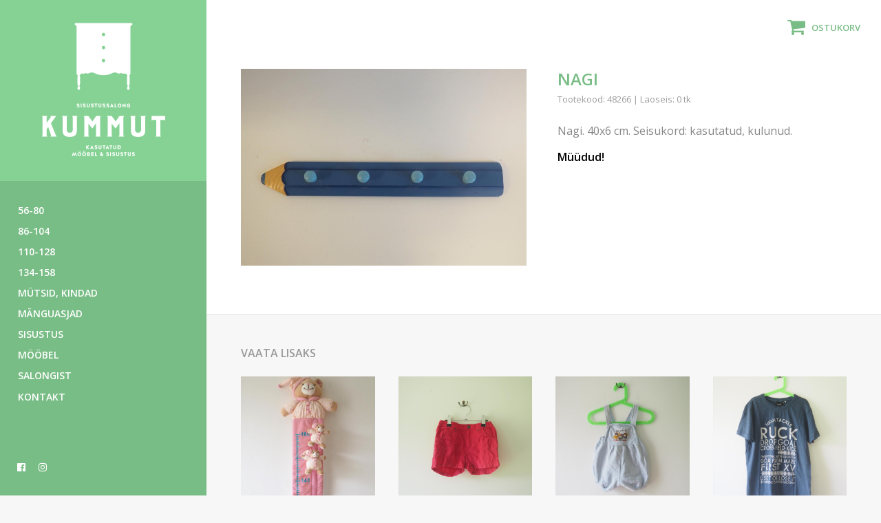

--- FILE ---
content_type: text/html; charset=UTF-8
request_url: https://www.salongkummut.ee/t/nagi-226/
body_size: 10109
content:
<!doctype html>
<html lang="et">
<head>
<meta charset="UTF-8" />
<meta http-equiv="X-UA-Compatible" content="IE=edge">
<meta name="viewport" content="width=device-width, initial-scale=1">	
<meta name='robots' content='index, follow, max-image-preview:large, max-snippet:-1, max-video-preview:-1' />
	<style>img:is([sizes="auto" i], [sizes^="auto," i]) { contain-intrinsic-size: 3000px 1500px }</style>
	
            <script data-no-defer="1" data-ezscrex="false" data-cfasync="false" data-pagespeed-no-defer data-cookieconsent="ignore">
                var ctPublicFunctions = {"_ajax_nonce":"112651cc71","_rest_nonce":"d369684059","_ajax_url":"\/2\/wp-admin\/admin-ajax.php","_rest_url":"https:\/\/www.salongkummut.ee\/wp-json\/","data__cookies_type":"native","data__ajax_type":"rest","data__bot_detector_enabled":0,"data__frontend_data_log_enabled":1,"cookiePrefix":"","wprocket_detected":false,"host_url":"www.salongkummut.ee","text__ee_click_to_select":"Click to select the whole data","text__ee_original_email":"The complete one is","text__ee_got_it":"Got it","text__ee_blocked":"Blocked","text__ee_cannot_connect":"Cannot connect","text__ee_cannot_decode":"Can not decode email. Unknown reason","text__ee_email_decoder":"CleanTalk email decoder","text__ee_wait_for_decoding":"The magic is on the way!","text__ee_decoding_process":"Please wait a few seconds while we decode the contact data."}
            </script>
        
            <script data-no-defer="1" data-ezscrex="false" data-cfasync="false" data-pagespeed-no-defer data-cookieconsent="ignore">
                var ctPublic = {"_ajax_nonce":"112651cc71","settings__forms__check_internal":"0","settings__forms__check_external":"0","settings__forms__force_protection":0,"settings__forms__search_test":"1","settings__data__bot_detector_enabled":0,"settings__sfw__anti_crawler":0,"blog_home":"https:\/\/www.salongkummut.ee\/","pixel__setting":"0","pixel__enabled":false,"pixel__url":null,"data__email_check_before_post":"1","data__email_check_exist_post":1,"data__cookies_type":"native","data__key_is_ok":true,"data__visible_fields_required":true,"wl_brandname":"Anti-Spam by CleanTalk","wl_brandname_short":"CleanTalk","ct_checkjs_key":2005771477,"emailEncoderPassKey":"389d98fd7cb86da42a4eb8ac7f5a7f24","bot_detector_forms_excluded":"W10=","advancedCacheExists":false,"varnishCacheExists":false,"wc_ajax_add_to_cart":true}
            </script>
        
	<!-- This site is optimized with the Yoast SEO plugin v25.6 - https://yoast.com/wordpress/plugins/seo/ -->
	<title>Nagi - Väike Kummut</title>
	<link rel="canonical" href="https://www.salongkummut.ee/t/nagi-226/" />
	<meta property="og:locale" content="et_EE" />
	<meta property="og:type" content="article" />
	<meta property="og:title" content="Nagi - Väike Kummut" />
	<meta property="og:url" content="https://www.salongkummut.ee/t/nagi-226/" />
	<meta property="og:site_name" content="Väike Kummut" />
	<meta property="article:publisher" content="https://www.facebook.com/sisustussalongkummut/" />
	<meta property="article:modified_time" content="2022-12-14T13:40:22+00:00" />
	<meta property="og:image" content="https://www.salongkummut.ee/2/assets/uploads/2022/12/P1010401.jpg" />
	<meta property="og:image:width" content="1600" />
	<meta property="og:image:height" content="1126" />
	<meta property="og:image:type" content="image/jpeg" />
	<meta name="twitter:card" content="summary_large_image" />
	<script type="application/ld+json" class="yoast-schema-graph">{"@context":"https://schema.org","@graph":[{"@type":"WebPage","@id":"https://www.salongkummut.ee/t/nagi-226/","url":"https://www.salongkummut.ee/t/nagi-226/","name":"Nagi - Väike Kummut","isPartOf":{"@id":"https://www.salongkummut.ee/#website"},"primaryImageOfPage":{"@id":"https://www.salongkummut.ee/t/nagi-226/#primaryimage"},"image":{"@id":"https://www.salongkummut.ee/t/nagi-226/#primaryimage"},"thumbnailUrl":"https://www.salongkummut.ee/2/assets/uploads/2022/12/P1010401.jpg","datePublished":"2022-12-06T09:15:31+00:00","dateModified":"2022-12-14T13:40:22+00:00","breadcrumb":{"@id":"https://www.salongkummut.ee/t/nagi-226/#breadcrumb"},"inLanguage":"et","potentialAction":[{"@type":"ReadAction","target":["https://www.salongkummut.ee/t/nagi-226/"]}]},{"@type":"ImageObject","inLanguage":"et","@id":"https://www.salongkummut.ee/t/nagi-226/#primaryimage","url":"https://www.salongkummut.ee/2/assets/uploads/2022/12/P1010401.jpg","contentUrl":"https://www.salongkummut.ee/2/assets/uploads/2022/12/P1010401.jpg","width":1600,"height":1126},{"@type":"BreadcrumbList","@id":"https://www.salongkummut.ee/t/nagi-226/#breadcrumb","itemListElement":[{"@type":"ListItem","position":1,"name":"Home","item":"https://www.salongkummut.ee/"},{"@type":"ListItem","position":2,"name":"Pood","item":"https://www.salongkummut.ee/epood/"},{"@type":"ListItem","position":3,"name":"Nagi"}]},{"@type":"WebSite","@id":"https://www.salongkummut.ee/#website","url":"https://www.salongkummut.ee/","name":"Väike Kummut","description":"","potentialAction":[{"@type":"SearchAction","target":{"@type":"EntryPoint","urlTemplate":"https://www.salongkummut.ee/?s={search_term_string}"},"query-input":{"@type":"PropertyValueSpecification","valueRequired":true,"valueName":"search_term_string"}}],"inLanguage":"et"}]}</script>
	<!-- / Yoast SEO plugin. -->


<link rel='dns-prefetch' href='//maxcdn.bootstrapcdn.com' />
<link rel='dns-prefetch' href='//fonts.googleapis.com' />
<link rel='stylesheet' id='wp-block-library-css' href='https://www.salongkummut.ee/2/wp-includes/css/dist/block-library/style.min.css?ver=6.8.3' type='text/css' media='all' />
<style id='classic-theme-styles-inline-css' type='text/css'>
/*! This file is auto-generated */
.wp-block-button__link{color:#fff;background-color:#32373c;border-radius:9999px;box-shadow:none;text-decoration:none;padding:calc(.667em + 2px) calc(1.333em + 2px);font-size:1.125em}.wp-block-file__button{background:#32373c;color:#fff;text-decoration:none}
</style>
<style id='global-styles-inline-css' type='text/css'>
:root{--wp--preset--aspect-ratio--square: 1;--wp--preset--aspect-ratio--4-3: 4/3;--wp--preset--aspect-ratio--3-4: 3/4;--wp--preset--aspect-ratio--3-2: 3/2;--wp--preset--aspect-ratio--2-3: 2/3;--wp--preset--aspect-ratio--16-9: 16/9;--wp--preset--aspect-ratio--9-16: 9/16;--wp--preset--color--black: #000000;--wp--preset--color--cyan-bluish-gray: #abb8c3;--wp--preset--color--white: #ffffff;--wp--preset--color--pale-pink: #f78da7;--wp--preset--color--vivid-red: #cf2e2e;--wp--preset--color--luminous-vivid-orange: #ff6900;--wp--preset--color--luminous-vivid-amber: #fcb900;--wp--preset--color--light-green-cyan: #7bdcb5;--wp--preset--color--vivid-green-cyan: #00d084;--wp--preset--color--pale-cyan-blue: #8ed1fc;--wp--preset--color--vivid-cyan-blue: #0693e3;--wp--preset--color--vivid-purple: #9b51e0;--wp--preset--gradient--vivid-cyan-blue-to-vivid-purple: linear-gradient(135deg,rgba(6,147,227,1) 0%,rgb(155,81,224) 100%);--wp--preset--gradient--light-green-cyan-to-vivid-green-cyan: linear-gradient(135deg,rgb(122,220,180) 0%,rgb(0,208,130) 100%);--wp--preset--gradient--luminous-vivid-amber-to-luminous-vivid-orange: linear-gradient(135deg,rgba(252,185,0,1) 0%,rgba(255,105,0,1) 100%);--wp--preset--gradient--luminous-vivid-orange-to-vivid-red: linear-gradient(135deg,rgba(255,105,0,1) 0%,rgb(207,46,46) 100%);--wp--preset--gradient--very-light-gray-to-cyan-bluish-gray: linear-gradient(135deg,rgb(238,238,238) 0%,rgb(169,184,195) 100%);--wp--preset--gradient--cool-to-warm-spectrum: linear-gradient(135deg,rgb(74,234,220) 0%,rgb(151,120,209) 20%,rgb(207,42,186) 40%,rgb(238,44,130) 60%,rgb(251,105,98) 80%,rgb(254,248,76) 100%);--wp--preset--gradient--blush-light-purple: linear-gradient(135deg,rgb(255,206,236) 0%,rgb(152,150,240) 100%);--wp--preset--gradient--blush-bordeaux: linear-gradient(135deg,rgb(254,205,165) 0%,rgb(254,45,45) 50%,rgb(107,0,62) 100%);--wp--preset--gradient--luminous-dusk: linear-gradient(135deg,rgb(255,203,112) 0%,rgb(199,81,192) 50%,rgb(65,88,208) 100%);--wp--preset--gradient--pale-ocean: linear-gradient(135deg,rgb(255,245,203) 0%,rgb(182,227,212) 50%,rgb(51,167,181) 100%);--wp--preset--gradient--electric-grass: linear-gradient(135deg,rgb(202,248,128) 0%,rgb(113,206,126) 100%);--wp--preset--gradient--midnight: linear-gradient(135deg,rgb(2,3,129) 0%,rgb(40,116,252) 100%);--wp--preset--font-size--small: 13px;--wp--preset--font-size--medium: 20px;--wp--preset--font-size--large: 36px;--wp--preset--font-size--x-large: 42px;--wp--preset--spacing--20: 0.44rem;--wp--preset--spacing--30: 0.67rem;--wp--preset--spacing--40: 1rem;--wp--preset--spacing--50: 1.5rem;--wp--preset--spacing--60: 2.25rem;--wp--preset--spacing--70: 3.38rem;--wp--preset--spacing--80: 5.06rem;--wp--preset--shadow--natural: 6px 6px 9px rgba(0, 0, 0, 0.2);--wp--preset--shadow--deep: 12px 12px 50px rgba(0, 0, 0, 0.4);--wp--preset--shadow--sharp: 6px 6px 0px rgba(0, 0, 0, 0.2);--wp--preset--shadow--outlined: 6px 6px 0px -3px rgba(255, 255, 255, 1), 6px 6px rgba(0, 0, 0, 1);--wp--preset--shadow--crisp: 6px 6px 0px rgba(0, 0, 0, 1);}:where(.is-layout-flex){gap: 0.5em;}:where(.is-layout-grid){gap: 0.5em;}body .is-layout-flex{display: flex;}.is-layout-flex{flex-wrap: wrap;align-items: center;}.is-layout-flex > :is(*, div){margin: 0;}body .is-layout-grid{display: grid;}.is-layout-grid > :is(*, div){margin: 0;}:where(.wp-block-columns.is-layout-flex){gap: 2em;}:where(.wp-block-columns.is-layout-grid){gap: 2em;}:where(.wp-block-post-template.is-layout-flex){gap: 1.25em;}:where(.wp-block-post-template.is-layout-grid){gap: 1.25em;}.has-black-color{color: var(--wp--preset--color--black) !important;}.has-cyan-bluish-gray-color{color: var(--wp--preset--color--cyan-bluish-gray) !important;}.has-white-color{color: var(--wp--preset--color--white) !important;}.has-pale-pink-color{color: var(--wp--preset--color--pale-pink) !important;}.has-vivid-red-color{color: var(--wp--preset--color--vivid-red) !important;}.has-luminous-vivid-orange-color{color: var(--wp--preset--color--luminous-vivid-orange) !important;}.has-luminous-vivid-amber-color{color: var(--wp--preset--color--luminous-vivid-amber) !important;}.has-light-green-cyan-color{color: var(--wp--preset--color--light-green-cyan) !important;}.has-vivid-green-cyan-color{color: var(--wp--preset--color--vivid-green-cyan) !important;}.has-pale-cyan-blue-color{color: var(--wp--preset--color--pale-cyan-blue) !important;}.has-vivid-cyan-blue-color{color: var(--wp--preset--color--vivid-cyan-blue) !important;}.has-vivid-purple-color{color: var(--wp--preset--color--vivid-purple) !important;}.has-black-background-color{background-color: var(--wp--preset--color--black) !important;}.has-cyan-bluish-gray-background-color{background-color: var(--wp--preset--color--cyan-bluish-gray) !important;}.has-white-background-color{background-color: var(--wp--preset--color--white) !important;}.has-pale-pink-background-color{background-color: var(--wp--preset--color--pale-pink) !important;}.has-vivid-red-background-color{background-color: var(--wp--preset--color--vivid-red) !important;}.has-luminous-vivid-orange-background-color{background-color: var(--wp--preset--color--luminous-vivid-orange) !important;}.has-luminous-vivid-amber-background-color{background-color: var(--wp--preset--color--luminous-vivid-amber) !important;}.has-light-green-cyan-background-color{background-color: var(--wp--preset--color--light-green-cyan) !important;}.has-vivid-green-cyan-background-color{background-color: var(--wp--preset--color--vivid-green-cyan) !important;}.has-pale-cyan-blue-background-color{background-color: var(--wp--preset--color--pale-cyan-blue) !important;}.has-vivid-cyan-blue-background-color{background-color: var(--wp--preset--color--vivid-cyan-blue) !important;}.has-vivid-purple-background-color{background-color: var(--wp--preset--color--vivid-purple) !important;}.has-black-border-color{border-color: var(--wp--preset--color--black) !important;}.has-cyan-bluish-gray-border-color{border-color: var(--wp--preset--color--cyan-bluish-gray) !important;}.has-white-border-color{border-color: var(--wp--preset--color--white) !important;}.has-pale-pink-border-color{border-color: var(--wp--preset--color--pale-pink) !important;}.has-vivid-red-border-color{border-color: var(--wp--preset--color--vivid-red) !important;}.has-luminous-vivid-orange-border-color{border-color: var(--wp--preset--color--luminous-vivid-orange) !important;}.has-luminous-vivid-amber-border-color{border-color: var(--wp--preset--color--luminous-vivid-amber) !important;}.has-light-green-cyan-border-color{border-color: var(--wp--preset--color--light-green-cyan) !important;}.has-vivid-green-cyan-border-color{border-color: var(--wp--preset--color--vivid-green-cyan) !important;}.has-pale-cyan-blue-border-color{border-color: var(--wp--preset--color--pale-cyan-blue) !important;}.has-vivid-cyan-blue-border-color{border-color: var(--wp--preset--color--vivid-cyan-blue) !important;}.has-vivid-purple-border-color{border-color: var(--wp--preset--color--vivid-purple) !important;}.has-vivid-cyan-blue-to-vivid-purple-gradient-background{background: var(--wp--preset--gradient--vivid-cyan-blue-to-vivid-purple) !important;}.has-light-green-cyan-to-vivid-green-cyan-gradient-background{background: var(--wp--preset--gradient--light-green-cyan-to-vivid-green-cyan) !important;}.has-luminous-vivid-amber-to-luminous-vivid-orange-gradient-background{background: var(--wp--preset--gradient--luminous-vivid-amber-to-luminous-vivid-orange) !important;}.has-luminous-vivid-orange-to-vivid-red-gradient-background{background: var(--wp--preset--gradient--luminous-vivid-orange-to-vivid-red) !important;}.has-very-light-gray-to-cyan-bluish-gray-gradient-background{background: var(--wp--preset--gradient--very-light-gray-to-cyan-bluish-gray) !important;}.has-cool-to-warm-spectrum-gradient-background{background: var(--wp--preset--gradient--cool-to-warm-spectrum) !important;}.has-blush-light-purple-gradient-background{background: var(--wp--preset--gradient--blush-light-purple) !important;}.has-blush-bordeaux-gradient-background{background: var(--wp--preset--gradient--blush-bordeaux) !important;}.has-luminous-dusk-gradient-background{background: var(--wp--preset--gradient--luminous-dusk) !important;}.has-pale-ocean-gradient-background{background: var(--wp--preset--gradient--pale-ocean) !important;}.has-electric-grass-gradient-background{background: var(--wp--preset--gradient--electric-grass) !important;}.has-midnight-gradient-background{background: var(--wp--preset--gradient--midnight) !important;}.has-small-font-size{font-size: var(--wp--preset--font-size--small) !important;}.has-medium-font-size{font-size: var(--wp--preset--font-size--medium) !important;}.has-large-font-size{font-size: var(--wp--preset--font-size--large) !important;}.has-x-large-font-size{font-size: var(--wp--preset--font-size--x-large) !important;}
:where(.wp-block-post-template.is-layout-flex){gap: 1.25em;}:where(.wp-block-post-template.is-layout-grid){gap: 1.25em;}
:where(.wp-block-columns.is-layout-flex){gap: 2em;}:where(.wp-block-columns.is-layout-grid){gap: 2em;}
:root :where(.wp-block-pullquote){font-size: 1.5em;line-height: 1.6;}
</style>
<link rel='stylesheet' id='flat-shipping-note-style-css' href='https://www.salongkummut.ee/2/assets/plugins/cc-woo-flat-shipping-note//flat-shipping-note.css?v=1.0&#038;ver=6.8.3' type='text/css' media='all' />
<link rel='stylesheet' id='cleantalk-public-css-css' href='https://www.salongkummut.ee/2/assets/plugins/cleantalk-spam-protect/css/cleantalk-public.min.css?ver=6.60_1754342330' type='text/css' media='all' />
<link rel='stylesheet' id='cleantalk-email-decoder-css-css' href='https://www.salongkummut.ee/2/assets/plugins/cleantalk-spam-protect/css/cleantalk-email-decoder.min.css?ver=6.60_1754342330' type='text/css' media='all' />
<link rel='stylesheet' id='contact-form-7-css' href='https://www.salongkummut.ee/2/assets/plugins/contact-form-7/includes/css/styles.css?ver=6.1' type='text/css' media='all' />
<link rel='stylesheet' id='woocommerce-layout-css' href='https://www.salongkummut.ee/2/assets/plugins/woocommerce/assets/css/woocommerce-layout.css?ver=10.0.5' type='text/css' media='all' />
<link rel='stylesheet' id='woocommerce-smallscreen-css' href='https://www.salongkummut.ee/2/assets/plugins/woocommerce/assets/css/woocommerce-smallscreen.css?ver=10.0.5' type='text/css' media='only screen and (max-width: 768px)' />
<link rel='stylesheet' id='woocommerce-general-css' href='https://www.salongkummut.ee/2/assets/plugins/woocommerce/assets/css/woocommerce.css?ver=10.0.5' type='text/css' media='all' />
<style id='woocommerce-inline-inline-css' type='text/css'>
.woocommerce form .form-row .required { visibility: hidden; }
</style>
<link rel='stylesheet' id='montonio-style-css' href='https://www.salongkummut.ee/2/assets/plugins/montonio-for-woocommerce/assets/css/montonio-style.css?ver=9.0.5' type='text/css' media='all' />
<link rel='stylesheet' id='brands-styles-css' href='https://www.salongkummut.ee/2/assets/plugins/woocommerce/assets/css/brands.css?ver=10.0.5' type='text/css' media='all' />
<link rel='stylesheet' id='base-css' href='https://www.salongkummut.ee/2/assets/themes/salongkummut-theme/style.css?ver=1.62' type='text/css' media='all' />
<link rel='stylesheet' id='salongkummut-css' href='https://www.salongkummut.ee/2/assets/themes/salongkummut-theme/main.css?ver=1.62' type='text/css' media='all' />
<link rel='stylesheet' id='font-awesome-css' href='https://maxcdn.bootstrapcdn.com/font-awesome/4.7.0/css/font-awesome.min.css?ver=4.7.0' type='text/css' media='all' />
<link rel='stylesheet' id='woo-edits-css' href='https://www.salongkummut.ee/2/assets/themes/salongkummut-theme/css/woo.css?ver=1.62' type='text/css' media='all' />
<link rel='stylesheet' id='custom-fonts-css' href='https://fonts.googleapis.com/css?family=Open+Sans%3A400%2C400i%2C600%2C700&#038;ver=1.62' type='text/css' media='all' />
<link rel='stylesheet' id='ps-core-css' href='https://www.salongkummut.ee/2/assets/themes/salongkummut-theme/lib/photoswipe/photoswipe.css?ver=1.1' type='text/css' media='all' />
<link rel='stylesheet' id='ps-skin-css' href='https://www.salongkummut.ee/2/assets/themes/salongkummut-theme/lib/photoswipe/default-skin.css?ver=1.0' type='text/css' media='all' />
<link rel='stylesheet' id='rs-styles-css' href='https://www.salongkummut.ee/2/assets/themes/salongkummut-theme/lib/rs/royalslider.css?ver=1.0' type='text/css' media='all' />
<link rel='stylesheet' id='rs-theme-css' href='https://www.salongkummut.ee/2/assets/themes/salongkummut-theme/lib/rs/rs-default.css?ver=1.0' type='text/css' media='all' />
<script type="text/javascript" src="https://www.salongkummut.ee/2/assets/plugins/cleantalk-spam-protect/js/apbct-public-bundle_comm-func.min.js?ver=6.60_1754342330" id="apbct-public-bundle_comm-func-js-js"></script>
<script type="text/javascript" src="https://www.salongkummut.ee/2/wp-includes/js/jquery/jquery.min.js?ver=3.7.1" id="jquery-core-js"></script>
<script type="text/javascript" src="https://www.salongkummut.ee/2/wp-includes/js/jquery/jquery-migrate.min.js?ver=3.4.1" id="jquery-migrate-js"></script>
<script type="text/javascript" src="https://www.salongkummut.ee/2/assets/plugins/woocommerce/assets/js/jquery-blockui/jquery.blockUI.min.js?ver=2.7.0-wc.10.0.5" id="jquery-blockui-js" defer="defer" data-wp-strategy="defer"></script>
<script type="text/javascript" id="wc-add-to-cart-js-extra">
/* <![CDATA[ */
var wc_add_to_cart_params = {"ajax_url":"\/2\/wp-admin\/admin-ajax.php","wc_ajax_url":"\/?wc-ajax=%%endpoint%%","i18n_view_cart":"Vaata ostukorvi","cart_url":"https:\/\/www.salongkummut.ee\/korv\/","is_cart":"","cart_redirect_after_add":"no"};
/* ]]> */
</script>
<script type="text/javascript" src="https://www.salongkummut.ee/2/assets/plugins/woocommerce/assets/js/frontend/add-to-cart.min.js?ver=10.0.5" id="wc-add-to-cart-js" defer="defer" data-wp-strategy="defer"></script>
<script type="text/javascript" id="wc-single-product-js-extra">
/* <![CDATA[ */
var wc_single_product_params = {"i18n_required_rating_text":"Palun vali hinnang","i18n_rating_options":["1 of 5 stars","2 of 5 stars","3 of 5 stars","4 of 5 stars","5 of 5 stars"],"i18n_product_gallery_trigger_text":"View full-screen image gallery","review_rating_required":"yes","flexslider":{"rtl":false,"animation":"slide","smoothHeight":true,"directionNav":false,"controlNav":"thumbnails","slideshow":false,"animationSpeed":500,"animationLoop":false,"allowOneSlide":false},"zoom_enabled":"","zoom_options":[],"photoswipe_enabled":"","photoswipe_options":{"shareEl":false,"closeOnScroll":false,"history":false,"hideAnimationDuration":0,"showAnimationDuration":0},"flexslider_enabled":""};
/* ]]> */
</script>
<script type="text/javascript" src="https://www.salongkummut.ee/2/assets/plugins/woocommerce/assets/js/frontend/single-product.min.js?ver=10.0.5" id="wc-single-product-js" defer="defer" data-wp-strategy="defer"></script>
<script type="text/javascript" src="https://www.salongkummut.ee/2/assets/plugins/woocommerce/assets/js/js-cookie/js.cookie.min.js?ver=2.1.4-wc.10.0.5" id="js-cookie-js" defer="defer" data-wp-strategy="defer"></script>
<script type="text/javascript" id="woocommerce-js-extra">
/* <![CDATA[ */
var woocommerce_params = {"ajax_url":"\/2\/wp-admin\/admin-ajax.php","wc_ajax_url":"\/?wc-ajax=%%endpoint%%","i18n_password_show":"Show password","i18n_password_hide":"Hide password"};
/* ]]> */
</script>
<script type="text/javascript" src="https://www.salongkummut.ee/2/assets/plugins/woocommerce/assets/js/frontend/woocommerce.min.js?ver=10.0.5" id="woocommerce-js" defer="defer" data-wp-strategy="defer"></script>
<script type="text/javascript" id="ajax-scripts-js-extra">
/* <![CDATA[ */
var ajax_object = {"ajaxurl":"https:\/\/www.salongkummut.ee\/2\/wp-admin\/admin-ajax.php"};
/* ]]> */
</script>
<script type="text/javascript" src="https://www.salongkummut.ee/2/assets/themes/salongkummut-theme/js/ajax-scripts.js?ver=1.62" id="ajax-scripts-js"></script>
<script type="text/javascript" src="https://www.salongkummut.ee/2/assets/themes/salongkummut-theme/lib/photoswipe/photoswipe.min.js?ver=1.11" id="ps-js"></script>
<script type="text/javascript" src="https://www.salongkummut.ee/2/assets/themes/salongkummut-theme/lib/photoswipe/photoswipe-ui-default.min.js?ver=1.11" id="ps-ui-js"></script>
<script type="text/javascript" src="https://www.salongkummut.ee/2/assets/themes/salongkummut-theme/lib/rs/jquery.royalslider.min.js?ver=1.1" id="royal-slider-js"></script>
<link rel="https://api.w.org/" href="https://www.salongkummut.ee/wp-json/" /><link rel="alternate" title="JSON" type="application/json" href="https://www.salongkummut.ee/wp-json/wp/v2/product/48266" /><link rel="EditURI" type="application/rsd+xml" title="RSD" href="https://www.salongkummut.ee/2/xmlrpc.php?rsd" />
<meta name="generator" content="WordPress 6.8.3" />
<meta name="generator" content="WooCommerce 10.0.5" />
<link rel='shortlink' href='https://www.salongkummut.ee/?p=48266' />
<link rel="alternate" title="oEmbed (JSON)" type="application/json+oembed" href="https://www.salongkummut.ee/wp-json/oembed/1.0/embed?url=https%3A%2F%2Fwww.salongkummut.ee%2Ft%2Fnagi-226%2F" />
<link rel="alternate" title="oEmbed (XML)" type="text/xml+oembed" href="https://www.salongkummut.ee/wp-json/oembed/1.0/embed?url=https%3A%2F%2Fwww.salongkummut.ee%2Ft%2Fnagi-226%2F&#038;format=xml" />
<!-- Facebook Pixel Code -->
<script>
!function(f,b,e,v,n,t,s)
{if(f.fbq)return;n=f.fbq=function(){n.callMethod?
n.callMethod.apply(n,arguments):n.queue.push(arguments)};
if(!f._fbq)f._fbq=n;n.push=n;n.loaded=!0;n.version='2.0';
n.queue=[];t=b.createElement(e);t.async=!0;
t.src=v;s=b.getElementsByTagName(e)[0];
s.parentNode.insertBefore(t,s)}(window,document,'script',
'https://connect.facebook.net/en_US/fbevents.js');
 fbq('init', '1076114129234217'); 
fbq('track', 'PageView');
</script>
<noscript>
 <img height="1" width="1" 
src="https://www.facebook.com/tr?id=1076114129234217&ev=PageView
&noscript=1"/>
</noscript>
<!-- End Facebook Pixel Code -->
<!-- Global site tag (gtag.js) - Google Analytics -->
<script async src="https://www.googletagmanager.com/gtag/js?id=UA-129594483-1"></script>
<script>
window.dataLayer = window.dataLayer || [];
function gtag(){dataLayer.push(arguments);}
gtag('js', new Date());

gtag('config', 'UA-129594483-1');
</script>
	<noscript><style>.woocommerce-product-gallery{ opacity: 1 !important; }</style></noscript>
	<link rel="icon" href="https://www.salongkummut.ee/2/assets/uploads/2023/07/logo-150x150.png" sizes="32x32" />
<link rel="icon" href="https://www.salongkummut.ee/2/assets/uploads/2023/07/logo-300x300.png" sizes="192x192" />
<link rel="apple-touch-icon" href="https://www.salongkummut.ee/2/assets/uploads/2023/07/logo-300x300.png" />
<meta name="msapplication-TileImage" content="https://www.salongkummut.ee/2/assets/uploads/2023/07/logo-300x300.png" />
<!--[if lt IE 9]>
<script src="https://oss.maxcdn.com/html5shiv/3.7.2/html5shiv.min.js"></script>
<script src="https://oss.maxcdn.com/respond/1.4.2/respond.min.js"></script>
<![endif]-->
</head>
<body class="wp-singular product-template-default single single-product postid-48266 wp-theme-salongkummut-theme bodyDefault theme-salongkummut-theme woocommerce woocommerce-page woocommerce-no-js">
	<header class="siteHeader ">
	<div class="siteHeader-mobileWrap">
		
		<button type="button" class="openNav js-open-xs-menu" aria-label="Open menu">
			<div class="openNav-icon">
				<span></span>
				<span></span>
				<span></span>
			</div>
		</button>

		<div class="siteHeader-logo">
			<a href="https://www.salongkummut.ee/" class="siteHeader-logo-link">
				<img src="https://www.salongkummut.ee/2/assets/themes/salongkummut-theme/img/salongkummut-mobile.png" alt="" class="siteHeader-logo-img">
			</a>
		</div>
		
		<button type="button" class="openNav js-open-xs-menu" aria-label="Open menu">
			<div class="openNav-icon">
				<span></span>
				<span></span>
				<span></span>
			</div>
		</button>
		
	</div><!--.siteHeader-mobileWrap-->
	
	<div class="siteHeader-sidebarWrap">
	
		<div class="sidebarHeader">
			<a href="https://www.salongkummut.ee/" class="sidebarHeader-link">
				<img src="https://www.salongkummut.ee/2/assets/themes/salongkummut-theme/img/salongkummut-logo.svg" alt="" class="sidebarHeader-img">
			</a>
		</div>
		
		<div class="sidebarMenu sidebarMenu--cats">
			<ul id="menu-muu" class=""><li id="menu-item-64410" class="menu-item menu-item-type-taxonomy menu-item-object-product_cat menu-item-64410"><a href="https://www.salongkummut.ee/tk/56-80/">56-80</a></li>
<li id="menu-item-64417" class="menu-item menu-item-type-taxonomy menu-item-object-product_cat menu-item-64417"><a href="https://www.salongkummut.ee/tk/86-104/">86-104</a></li>
<li id="menu-item-64415" class="menu-item menu-item-type-taxonomy menu-item-object-product_cat menu-item-64415"><a href="https://www.salongkummut.ee/tk/110-128/">110-128</a></li>
<li id="menu-item-64420" class="menu-item menu-item-type-taxonomy menu-item-object-product_cat menu-item-64420"><a href="https://www.salongkummut.ee/tk/134-158/">134-158</a></li>
<li id="menu-item-65738" class="menu-item menu-item-type-taxonomy menu-item-object-product_cat menu-item-65738"><a href="https://www.salongkummut.ee/tk/mutsid-kindad/">Mütsid, kindad</a></li>
<li id="menu-item-64418" class="menu-item menu-item-type-taxonomy menu-item-object-product_cat menu-item-64418"><a href="https://www.salongkummut.ee/tk/manguasjad/">Mänguasjad</a></li>
<li id="menu-item-64925" class="menu-item menu-item-type-taxonomy menu-item-object-product_cat menu-item-64925"><a href="https://www.salongkummut.ee/tk/sisustus/">Sisustus</a></li>
<li id="menu-item-64923" class="menu-item menu-item-type-taxonomy menu-item-object-product_cat menu-item-64923"><a href="https://www.salongkummut.ee/tk/moobel/">Mööbel</a></li>
<li id="menu-item-61" class="menu-item menu-item-type-post_type menu-item-object-page menu-item-61"><a href="https://www.salongkummut.ee/salongist/">Salongist</a></li>
<li id="menu-item-60" class="menu-item menu-item-type-post_type menu-item-object-page menu-item-60"><a href="https://www.salongkummut.ee/kontakt/">Kontakt</a></li>
</ul>		</div>
		
		<div class="siteHeader-footer">
			<div class="sidebarMenu sidebarMenu--secondary">
							</div>
			
			<div class="siteHeader-social">
				<a href="https://www.facebook.com/sisustussalongkummut/" target="_blank" class="socialLink"><i class="fa fa-facebook-official" aria-hidden="true"></i></a>
				<a href="https://www.instagram.com/sisustussalongkummut/" target="_blank" class="socialLink"><i class="fa fa-instagram" aria-hidden="true"></i></a>
			</div>
			
		</div><!--.siteHeader-footer-->
		
		
	</div><!--.siteHeader-sidebarWrap-->
</header><!--.siteHeader-->

<div class="siteMenuXs-wrap" style="display: none;">
	<div class="siteMenuXs-inner">
		<div class="siteMenuXs">
			<ul id="menu-muu-1" class=""><li class="menu-item menu-item-type-taxonomy menu-item-object-product_cat menu-item-64410"><a href="https://www.salongkummut.ee/tk/56-80/">56-80</a></li>
<li class="menu-item menu-item-type-taxonomy menu-item-object-product_cat menu-item-64417"><a href="https://www.salongkummut.ee/tk/86-104/">86-104</a></li>
<li class="menu-item menu-item-type-taxonomy menu-item-object-product_cat menu-item-64415"><a href="https://www.salongkummut.ee/tk/110-128/">110-128</a></li>
<li class="menu-item menu-item-type-taxonomy menu-item-object-product_cat menu-item-64420"><a href="https://www.salongkummut.ee/tk/134-158/">134-158</a></li>
<li class="menu-item menu-item-type-taxonomy menu-item-object-product_cat menu-item-65738"><a href="https://www.salongkummut.ee/tk/mutsid-kindad/">Mütsid, kindad</a></li>
<li class="menu-item menu-item-type-taxonomy menu-item-object-product_cat menu-item-64418"><a href="https://www.salongkummut.ee/tk/manguasjad/">Mänguasjad</a></li>
<li class="menu-item menu-item-type-taxonomy menu-item-object-product_cat menu-item-64925"><a href="https://www.salongkummut.ee/tk/sisustus/">Sisustus</a></li>
<li class="menu-item menu-item-type-taxonomy menu-item-object-product_cat menu-item-64923"><a href="https://www.salongkummut.ee/tk/moobel/">Mööbel</a></li>
<li class="menu-item menu-item-type-post_type menu-item-object-page menu-item-61"><a href="https://www.salongkummut.ee/salongist/">Salongist</a></li>
<li class="menu-item menu-item-type-post_type menu-item-object-page menu-item-60"><a href="https://www.salongkummut.ee/kontakt/">Kontakt</a></li>
</ul>		
		</div>
		
		<div class="siteMenuXs siteMenuXs--secondary">
					</div>
	
	
		<div class="siteMenuXs-social">
			<a href="https://www.facebook.com/sisustussalongkummut/" target="_blank" class="socialLink socialLink--mobile"><i class="fa fa-facebook-official" aria-hidden="true"></i></a>
			<a href="https://www.instagram.com/sisustussalongkummut/" target="_blank" class="socialLink socialLink--mobile"><i class="fa fa-instagram" aria-hidden="true"></i></a>
		</div>
		
		
	</div>
	
	<div class="siteMenuXs-closeWrap">
		<button class="btnClose js-close-xs-menu" aria-label="Close menu">×</button>
	</div>
</div>

<div class="cartBtn">
	<a href="https://www.salongkummut.ee/korv" class="cartBtn-link">
		<i class="fa fa-shopping-cart cartBtn-icon" aria-hidden="true"></i>
		<span class="cartBtn-label">Ostukorv</span>
		
			</a>
</div>

<script>
(function($) {	
	/* Site menu */
	
	var siteXsMenu = $('.siteMenuXs-wrap');
	
	$('.js-open-xs-menu').click(function(){
		siteXsMenu.fadeIn(200);
	});
	
	$('.js-close-xs-menu').click(function(){
		siteXsMenu.fadeOut(200);
	});
	
	$(document).on('mousedown touchstart', function(e) {
		var container = $('.siteMenuXs-wrap');
		if ( container.is(e.target) || container.has(e.target).length > 0) {
		   // do nothing
		} else {
			container.fadeOut();
		}
	});

	/* Pop-out submenu */
		
	$('.siteHeader-menu .menu-item-has-children > a').click(function(e){
		e.preventDefault();
		console.log('click');

		var targetSubmenu = $(this).parent('li').children('.sub-menu'); 
		var menuOpened = false;
		
		console.log(targetSubmenu);
		
		if (targetSubmenu.hasClass('submenu-is-visible')) {
			menuOpened = true;
			//console.log('Submenu was visible');
		}
		
		$('.siteHeader-menu .sub-menu').removeClass('submenu-is-visible');
		
		if (!menuOpened) {
			targetSubmenu.addClass('submenu-is-visible');
		}
	});


	$(document).on('mousedown touchstart', function(e) {
		var container = $('.siteHeader-menu .menu-item-has-children');
		if ( container.is(e.target) || container.has(e.target).length > 0) {
		   // do nothing
		} else {
			$('.siteHeader-menu .sub-menu').removeClass('submenu-is-visible');
		}
	});
	
})(jQuery);
</script>


	
<div class="siteContent">
		<div class="pageContent pageContent--product">
		<div class="pageContent-inner">

			<div class="productIntro">
				<div class="productIntro-inner">
								
					<div class="productIntro-photos">
					
						<div class="productPhoto productPhoto-first" style="padding-bottom: 69%;">
							<div>
								<a href="https://www.salongkummut.ee/2/assets/uploads/2022/12/P1010401.jpg" data-size="1600x1126" class="productPhoto-link">
									<img src="https://www.salongkummut.ee/2/assets/uploads/2022/12/P1010401.jpg" alt="" class="productPhoto-img">
									<!--<div class="productImg-caption">P1010401</div>-->
								</a>
							</div>
						</div>
						
												
					
					</div><!--.productIntro-photos-->
					
					<div class="productIntro-info">
						<h1 class="productIntro-heading">Nagi</h1>
						
						<div class="productIntro-underHeading">
							Tootekood: 
							48266
														| Laoseis: 0 tk
														
						
						</div>
						
						
						<div class="productIntro-info-body">
							
							<p class="productIntro-lead">
								Nagi. 40x6 cm.
								Seisukord: 
								kasutatud, kulunud.						
															</p>
							
							
														
															<div class="productPrice">
									Müüdud!
								</div>
														
						</div><!--.productIntro-info-body-->
						
						
					</div><!--.productIntro-info-->
				
				<div class="clearfix"></div>
				
				</div><!--.productIntro-inner-->
			</div><!--.productIntro-->
			
						
			
			
		</div><!--.pageContent-inner-->
	</div><!--.pageContent-->
		
	<div class="seeMore">		
    <div class="pageContent-inner pageContent-inner--seeMore">
        <h3 class="seeMore-heading">Vaata lisaks</h3>

        <div class="productCols">
                <div class="productCols-col">
        <a href="https://www.salongkummut.ee/t/moodupuu-11/" class="productSnippet" data-id="66034">

            <div class="productSnippet-photo" style="background-image: url('https://www.salongkummut.ee/2/assets/uploads/2023/10/P1010213.jpg')"></div>
            
            <div class="productSnippet-label">
                <span class="productSnippet-price">6&nbsp;&euro;</span>
            </div>

                                </a>
    </div>
    <div class="productCols-col">
        <a href="https://www.salongkummut.ee/t/puksid-3/" class="productSnippet" data-id="64548">

            <div class="productSnippet-photo" style="background-image: url('https://www.salongkummut.ee/2/assets/uploads/2023/07/P1010237-1.jpg')"></div>
            
            <div class="productSnippet-label">
                <span class="productSnippet-price">3&nbsp;&euro;</span>
            </div>

                                </a>
    </div>
    <div class="productCols-col">
        <a href="https://www.salongkummut.ee/t/traksipuksid-2/" class="productSnippet" data-id="65065">

            <div class="productSnippet-photo" style="background-image: url('https://www.salongkummut.ee/2/assets/uploads/2023/08/P1010268.jpg')"></div>
            
            <div class="productSnippet-label">
                <span class="productSnippet-price">2.50&nbsp;&euro;</span>
            </div>

                                </a>
    </div>
    <div class="productCols-col">
        <a href="https://www.salongkummut.ee/t/t-sark-3/" class="productSnippet" data-id="64441">

            <div class="productSnippet-photo" style="background-image: url('https://www.salongkummut.ee/2/assets/uploads/2023/07/P1010020-1.jpg')"></div>
            
            <div class="productSnippet-label">
                <span class="productSnippet-price">3&nbsp;&euro;</span>
            </div>

                                </a>
    </div>
    <div class="productCols-col">
        <a href="https://www.salongkummut.ee/t/pusa-25/" class="productSnippet" data-id="65958">

            <div class="productSnippet-photo" style="background-image: url('https://www.salongkummut.ee/2/assets/uploads/2023/10/P1010102-2.jpg')"></div>
            
            <div class="productSnippet-label">
                <span class="productSnippet-price">2&nbsp;&euro;</span>
            </div>

                                </a>
    </div>
    <div class="productCols-col">
        <a href="https://www.salongkummut.ee/t/rong/" class="productSnippet" data-id="65684">

            <div class="productSnippet-photo" style="background-image: url('https://www.salongkummut.ee/2/assets/uploads/2023/09/P1010124-1.jpg')"></div>
            
            <div class="productSnippet-label">
                <span class="productSnippet-price">6&nbsp;&euro;</span>
            </div>

                                </a>
    </div>
    <div class="productCols-col">
        <a href="https://www.salongkummut.ee/t/traksipuksid-4/" class="productSnippet" data-id="65239">

            <div class="productSnippet-photo" style="background-image: url('https://www.salongkummut.ee/2/assets/uploads/2023/08/P1010040-2.jpg')"></div>
            
            <div class="productSnippet-label">
                <span class="productSnippet-price">3&nbsp;&euro;</span>
            </div>

                                </a>
    </div>
    <div class="productCols-col">
        <a href="https://www.salongkummut.ee/t/dressipuksid-10/" class="productSnippet" data-id="66030">

            <div class="productSnippet-photo" style="background-image: url('https://www.salongkummut.ee/2/assets/uploads/2023/10/P1010133-1.jpg')"></div>
            
            <div class="productSnippet-label">
                <span class="productSnippet-price">3.50&nbsp;&euro;</span>
            </div>

                                </a>
    </div>
    <div class="productCols-col">
        <a href="https://www.salongkummut.ee/t/tennised/" class="productSnippet" data-id="66079">

            <div class="productSnippet-photo" style="background-image: url('https://www.salongkummut.ee/2/assets/uploads/2023/10/P1010277.jpg')"></div>
            
            <div class="productSnippet-label">
                <span class="productSnippet-price">6&nbsp;&euro;</span>
            </div>

                                </a>
    </div>
    <div class="productCols-col">
        <a href="https://www.salongkummut.ee/t/teksad/" class="productSnippet" data-id="64564">

            <div class="productSnippet-photo" style="background-image: url('https://www.salongkummut.ee/2/assets/uploads/2023/07/P1010262-2.jpg')"></div>
            
            <div class="productSnippet-label">
                <span class="productSnippet-price">6&nbsp;&euro;</span>
            </div>

                                </a>
    </div>
            <div class="clearfix"></div>
        </div><!--.productCols-->	

            </div><!--.pageContent-inner-->
    
</div><!--.seeMore--><div class="xsMenu xsMenu--more">
<ul id="menu-muu-2" class=""><li class="menu-item menu-item-type-taxonomy menu-item-object-product_cat menu-item-64410"><a href="https://www.salongkummut.ee/tk/56-80/">56-80</a></li>
<li class="menu-item menu-item-type-taxonomy menu-item-object-product_cat menu-item-64417"><a href="https://www.salongkummut.ee/tk/86-104/">86-104</a></li>
<li class="menu-item menu-item-type-taxonomy menu-item-object-product_cat menu-item-64415"><a href="https://www.salongkummut.ee/tk/110-128/">110-128</a></li>
<li class="menu-item menu-item-type-taxonomy menu-item-object-product_cat menu-item-64420"><a href="https://www.salongkummut.ee/tk/134-158/">134-158</a></li>
<li class="menu-item menu-item-type-taxonomy menu-item-object-product_cat menu-item-65738"><a href="https://www.salongkummut.ee/tk/mutsid-kindad/">Mütsid, kindad</a></li>
<li class="menu-item menu-item-type-taxonomy menu-item-object-product_cat menu-item-64418"><a href="https://www.salongkummut.ee/tk/manguasjad/">Mänguasjad</a></li>
<li class="menu-item menu-item-type-taxonomy menu-item-object-product_cat menu-item-64925"><a href="https://www.salongkummut.ee/tk/sisustus/">Sisustus</a></li>
<li class="menu-item menu-item-type-taxonomy menu-item-object-product_cat menu-item-64923"><a href="https://www.salongkummut.ee/tk/moobel/">Mööbel</a></li>
<li class="menu-item menu-item-type-post_type menu-item-object-page menu-item-61"><a href="https://www.salongkummut.ee/salongist/">Salongist</a></li>
<li class="menu-item menu-item-type-post_type menu-item-object-page menu-item-60"><a href="https://www.salongkummut.ee/kontakt/">Kontakt</a></li>
</ul></div>

<div class="siteFooter">
    <div class="siteFooter-inner">
        <ul>
<li>Sisustussalong Kummut OÜ</li>
<li><a href="https://www.salongkummut.ee/2/tingimused">Kasutus- ja müügitingimused</a></li>
<li><a href="https://www.salongkummut.ee/2/privaatsuspoliitika">Privaatsuspoliitika</a></li>
</ul>
    </div>
</div><!--.siteFooter-->
	
</div><!--siteContent-->

<!-- PhotoSwipe -->
<div class="pswp" tabindex="-1" role="dialog" aria-hidden="true"> <div class="pswp__bg"></div><div class="pswp__scroll-wrap"> <div class="pswp__container"> <div class="pswp__item"></div><div class="pswp__item"></div><div class="pswp__item"></div></div><div class="pswp__ui pswp__ui--hidden"> <div class="pswp__top-bar"> <div class="pswp__counter"></div><button class="pswp__button pswp__button--close" title="Close (Esc)"></button> <button class="pswp__button pswp__button--share" title="Share"></button> <button class="pswp__button pswp__button--fs" title="Toggle fullscreen"></button> <button class="pswp__button pswp__button--zoom" title="Zoom in/out"></button> <div class="pswp__preloader"> <div class="pswp__preloader__icn"> <div class="pswp__preloader__cut"> <div class="pswp__preloader__donut"></div></div></div></div></div><div class="pswp__share-modal pswp__share-modal--hidden pswp__single-tap"> <div class="pswp__share-tooltip"></div></div><button class="pswp__button pswp__button--arrow--left" title="Previous (arrow left)"> </button> <button class="pswp__button pswp__button--arrow--right" title="Next (arrow right)"> </button> <div class="pswp__caption"> <div class="pswp__caption__center"></div></div></div></div></div>

<script>
(function($) {

	/* Form */
	var infoForm = $('.js-product-contact-section');
	
	/* Open form */
	$('.js-open-product-form').click(function(){
		/* Show */
		infoForm.show();

		/* Move */
		var dest = infoForm.offset().top - 60;

		$('html,body').animate({
			scrollTop: dest
		}, 1000 );
	});	

	/* Close form */
	$('.js-close-info-form').click(function(){
		infoForm.hide();
	});

	/* Add to cart */
	var addToCartHref = $('.js-add-to-cart').attr('href');
	var maxQty = $('#js-productId').attr('data-maxqty');

	$('.js-choose-qty').click(function(){
		var newQty = $(this).text();
		updateAddToCartLink(newQty);

		// Update style
		$('.js-choose-qty').removeClass('chooseQty-btn--active');
		$(this).addClass('chooseQty-btn--active');
	});

	function updateAddToCartLink(newValue) {
		console.log('Chosen qty: ' + newValue);
		let moddedAddToCartHref = addToCartHref.replace(/qty=\d*/, 'qty=' + newValue);
		$('.js-add-to-cart').attr('href', moddedAddToCartHref);
	}
    

	/* Photoswipe */
	var $pswp = jQuery('.pswp')[0];
	var image = [];

	jQuery('.productIntro-photos').each( function() {
		var $pic = $(this),
			getItems = function() {
				var items = [];
				$pic.find('a').each(function() {
					var $href   = $(this).attr('href'),
						$size   = $(this).data('size').split('x'),
						$width  = $size[0],
						$height = $size[1];

					var item = {
						src : $href,
						w   : $width,
						h   : $height
					}

					items.push(item);
				});
				return items;
			}

		var items = getItems();
		
		/*
		$.each(items, function(index, value) {
			image[index]     = new Image();
			image[index].src = value['src'];
		});
		*/

		$pic.on('click', '.productPhoto', function(event) {
			event.preventDefault();
			
			var $index = $(this).index();
			var options = {
				index: $index,
				bgOpacity: 0.85,
				showHideOpacity: true,
				captionEl: false,
				fullscreenEl: false,
				zoomEl: false,
				shareEl: false,
				preloaderEl: false,
				arrowEl: true,
			}

			var lightBox = new PhotoSwipe($pswp, PhotoSwipeUI_Default, items, options);
			lightBox.init();
			
			
			lightBox.listen('close', function() { 
				jQuery('.pswp').removeClass('pswp--open');
			});
			
		});
	});
})( jQuery );
</script>


<div class="clearfix"></div>

<script>				
                    document.addEventListener('DOMContentLoaded', function () {
                        setTimeout(function(){
                            if( document.querySelectorAll('[name^=ct_checkjs]').length > 0 ) {
                                if (typeof apbct_public_sendREST === 'function' && typeof apbct_js_keys__set_input_value === 'function') {
                                    apbct_public_sendREST(
                                    'js_keys__get',
                                    { callback: apbct_js_keys__set_input_value })
                                }
                            }
                        },0)					    
                    })				
                </script><script type="speculationrules">
{"prefetch":[{"source":"document","where":{"and":[{"href_matches":"\/*"},{"not":{"href_matches":["\/2\/wp-*.php","\/2\/wp-admin\/*","\/2\/assets\/uploads\/*","\/2\/assets\/*","\/2\/assets\/plugins\/*","\/2\/assets\/themes\/salongkummut-theme\/*","\/*\\?(.+)"]}},{"not":{"selector_matches":"a[rel~=\"nofollow\"]"}},{"not":{"selector_matches":".no-prefetch, .no-prefetch a"}}]},"eagerness":"conservative"}]}
</script>
	<script type='text/javascript'>
		(function () {
			var c = document.body.className;
			c = c.replace(/woocommerce-no-js/, 'woocommerce-js');
			document.body.className = c;
		})();
	</script>
	<link rel='stylesheet' id='wc-blocks-style-css' href='https://www.salongkummut.ee/2/assets/plugins/woocommerce/assets/client/blocks/wc-blocks.css?ver=wc-10.0.5' type='text/css' media='all' />
<script type="text/javascript" src="https://www.salongkummut.ee/2/wp-includes/js/dist/hooks.min.js?ver=4d63a3d491d11ffd8ac6" id="wp-hooks-js"></script>
<script type="text/javascript" src="https://www.salongkummut.ee/2/wp-includes/js/dist/i18n.min.js?ver=5e580eb46a90c2b997e6" id="wp-i18n-js"></script>
<script type="text/javascript" id="wp-i18n-js-after">
/* <![CDATA[ */
wp.i18n.setLocaleData( { 'text direction\u0004ltr': [ 'ltr' ] } );
/* ]]> */
</script>
<script type="text/javascript" src="https://www.salongkummut.ee/2/assets/plugins/contact-form-7/includes/swv/js/index.js?ver=6.1" id="swv-js"></script>
<script type="text/javascript" id="contact-form-7-js-before">
/* <![CDATA[ */
var wpcf7 = {
    "api": {
        "root": "https:\/\/www.salongkummut.ee\/wp-json\/",
        "namespace": "contact-form-7\/v1"
    }
};
/* ]]> */
</script>
<script type="text/javascript" src="https://www.salongkummut.ee/2/assets/plugins/contact-form-7/includes/js/index.js?ver=6.1" id="contact-form-7-js"></script>
<script type="text/javascript" src="https://www.salongkummut.ee/2/assets/themes/salongkummut-theme/js/main.js?ver=1.62" id="main-js"></script>
<script type="text/javascript" src="https://www.salongkummut.ee/2/assets/themes/salongkummut-theme/js/footer-height.js?ver=1.62" id="footer-height-js"></script>
<script type="text/javascript" src="https://www.salongkummut.ee/2/assets/plugins/woocommerce/assets/js/sourcebuster/sourcebuster.min.js?ver=10.0.5" id="sourcebuster-js-js"></script>
<script type="text/javascript" id="wc-order-attribution-js-extra">
/* <![CDATA[ */
var wc_order_attribution = {"params":{"lifetime":1.0e-5,"session":30,"base64":false,"ajaxurl":"https:\/\/www.salongkummut.ee\/2\/wp-admin\/admin-ajax.php","prefix":"wc_order_attribution_","allowTracking":true},"fields":{"source_type":"current.typ","referrer":"current_add.rf","utm_campaign":"current.cmp","utm_source":"current.src","utm_medium":"current.mdm","utm_content":"current.cnt","utm_id":"current.id","utm_term":"current.trm","utm_source_platform":"current.plt","utm_creative_format":"current.fmt","utm_marketing_tactic":"current.tct","session_entry":"current_add.ep","session_start_time":"current_add.fd","session_pages":"session.pgs","session_count":"udata.vst","user_agent":"udata.uag"}};
/* ]]> */
</script>
<script type="text/javascript" src="https://www.salongkummut.ee/2/assets/plugins/woocommerce/assets/js/frontend/order-attribution.min.js?ver=10.0.5" id="wc-order-attribution-js"></script>
</body>
</html>